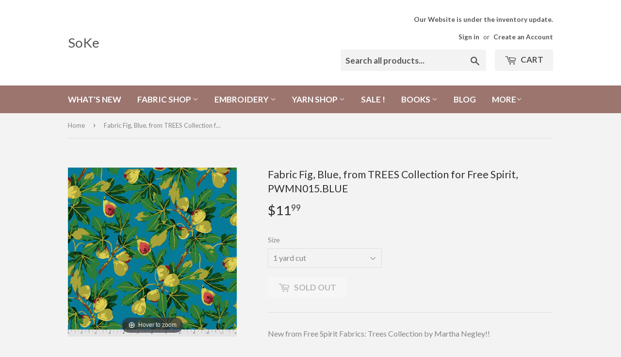

--- FILE ---
content_type: text/html; charset=utf-8
request_url: https://sokestyle.com/products/copy-of-fabric-leaves-gold-from-trees-collection-for-free-spirit-pwmn016-gold
body_size: 17590
content:
<!doctype html>
<!--[if lt IE 7]><html class="no-js lt-ie9 lt-ie8 lt-ie7" lang="en"> <![endif]-->
<!--[if IE 7]><html class="no-js lt-ie9 lt-ie8" lang="en"> <![endif]-->
<!--[if IE 8]><html class="no-js lt-ie9" lang="en"> <![endif]-->
<!--[if IE 9 ]><html class="ie9 no-js"> <![endif]-->
<!--[if (gt IE 9)|!(IE)]><!--> <html class="no-touch no-js"> <!--<![endif]-->
<head>
  <script>(function(H){H.className=H.className.replace(/\bno-js\b/,'js')})(document.documentElement)</script>
  <!-- Basic page needs ================================================== -->
  <meta charset="utf-8">
  <meta http-equiv="X-UA-Compatible" content="IE=edge,chrome=1">

  

  <!-- Title and description ================================================== -->
  <title>
  Fabric Fig, Blue, from TREES Collection for Free Spirit, PWMN015.BLUE &ndash; SoKe
  </title>


  
    <meta name="description" content="New from Free Spirit Fabrics: Trees Collection by Martha Negley!! Colorful tree blossoms, acorns, branches, and bark textures create an unusual and strangely familiar pattern. A different world, but so close to us, the world we live in! See Free Spirit website, freespiritfabrics.com for inspiration. Sorry, only 1 yard ">
  

  <!-- Product meta ================================================== -->
  <!-- /snippets/social-meta-tags.liquid -->




<meta property="og:site_name" content="SoKe">
<meta property="og:url" content="https://soke.myshopify.com/products/copy-of-fabric-leaves-gold-from-trees-collection-for-free-spirit-pwmn016-gold">
<meta property="og:title" content="Fabric Fig, Blue, from TREES Collection for Free Spirit, PWMN015.BLUE">
<meta property="og:type" content="product">
<meta property="og:description" content="New from Free Spirit Fabrics: Trees Collection by Martha Negley!! Colorful tree blossoms, acorns, branches, and bark textures create an unusual and strangely familiar pattern. A different world, but so close to us, the world we live in! See Free Spirit website, freespiritfabrics.com for inspiration. Sorry, only 1 yard ">

  <meta property="og:price:amount" content="11.99">
  <meta property="og:price:currency" content="USD">

<meta property="og:image" content="http://sokestyle.com/cdn/shop/products/PWMN015.BLUE__60341.1616619957_1200x1200.jpg?v=1638496658">
<meta property="og:image:secure_url" content="https://sokestyle.com/cdn/shop/products/PWMN015.BLUE__60341.1616619957_1200x1200.jpg?v=1638496658">


  <meta name="twitter:site" content="@@SoKeStyle">

<meta name="twitter:card" content="summary_large_image">
<meta name="twitter:title" content="Fabric Fig, Blue, from TREES Collection for Free Spirit, PWMN015.BLUE">
<meta name="twitter:description" content="New from Free Spirit Fabrics: Trees Collection by Martha Negley!! Colorful tree blossoms, acorns, branches, and bark textures create an unusual and strangely familiar pattern. A different world, but so close to us, the world we live in! See Free Spirit website, freespiritfabrics.com for inspiration. Sorry, only 1 yard ">


  <!-- Helpers ================================================== -->
  <link rel="canonical" href="https://soke.myshopify.com/products/copy-of-fabric-leaves-gold-from-trees-collection-for-free-spirit-pwmn016-gold">
  <meta name="viewport" content="width=device-width,initial-scale=1">

  <!-- CSS ================================================== -->
  <link href="//sokestyle.com/cdn/shop/t/3/assets/theme.scss.css?v=123830378546852145011768508719" rel="stylesheet" type="text/css" media="all" />
  
  
  
  <link href="//fonts.googleapis.com/css?family=Lato:400,700" rel="stylesheet" type="text/css" media="all" />


  


  



  <!-- Header hook for plugins ================================================== -->
  <script>window.performance && window.performance.mark && window.performance.mark('shopify.content_for_header.start');</script><meta name="google-site-verification" content="iovzJaYs8ek_5d1XmJpgQ0jGxdNo-g9DlxmZ8xOJeXs">
<meta name="facebook-domain-verification" content="51osbkhjdmjfscyv5layu2vc7p27uz">
<meta name="facebook-domain-verification" content="34dwx990s1uhkg1u6eum92dd6vs8sj">
<meta id="shopify-digital-wallet" name="shopify-digital-wallet" content="/2512003/digital_wallets/dialog">
<meta name="shopify-checkout-api-token" content="ec8d3fe322c62800b0535254b9dad100">
<meta id="in-context-paypal-metadata" data-shop-id="2512003" data-venmo-supported="false" data-environment="production" data-locale="en_US" data-paypal-v4="true" data-currency="USD">
<link rel="alternate" type="application/json+oembed" href="https://soke.myshopify.com/products/copy-of-fabric-leaves-gold-from-trees-collection-for-free-spirit-pwmn016-gold.oembed">
<script async="async" src="/checkouts/internal/preloads.js?locale=en-US"></script>
<link rel="preconnect" href="https://shop.app" crossorigin="anonymous">
<script async="async" src="https://shop.app/checkouts/internal/preloads.js?locale=en-US&shop_id=2512003" crossorigin="anonymous"></script>
<script id="shopify-features" type="application/json">{"accessToken":"ec8d3fe322c62800b0535254b9dad100","betas":["rich-media-storefront-analytics"],"domain":"sokestyle.com","predictiveSearch":true,"shopId":2512003,"locale":"en"}</script>
<script>var Shopify = Shopify || {};
Shopify.shop = "soke.myshopify.com";
Shopify.locale = "en";
Shopify.currency = {"active":"USD","rate":"1.0"};
Shopify.country = "US";
Shopify.theme = {"name":"Supply","id":624984077,"schema_name":"Supply","schema_version":"2.8.0","theme_store_id":679,"role":"main"};
Shopify.theme.handle = "null";
Shopify.theme.style = {"id":null,"handle":null};
Shopify.cdnHost = "sokestyle.com/cdn";
Shopify.routes = Shopify.routes || {};
Shopify.routes.root = "/";</script>
<script type="module">!function(o){(o.Shopify=o.Shopify||{}).modules=!0}(window);</script>
<script>!function(o){function n(){var o=[];function n(){o.push(Array.prototype.slice.apply(arguments))}return n.q=o,n}var t=o.Shopify=o.Shopify||{};t.loadFeatures=n(),t.autoloadFeatures=n()}(window);</script>
<script>
  window.ShopifyPay = window.ShopifyPay || {};
  window.ShopifyPay.apiHost = "shop.app\/pay";
  window.ShopifyPay.redirectState = null;
</script>
<script id="shop-js-analytics" type="application/json">{"pageType":"product"}</script>
<script defer="defer" async type="module" src="//sokestyle.com/cdn/shopifycloud/shop-js/modules/v2/client.init-shop-cart-sync_BT-GjEfc.en.esm.js"></script>
<script defer="defer" async type="module" src="//sokestyle.com/cdn/shopifycloud/shop-js/modules/v2/chunk.common_D58fp_Oc.esm.js"></script>
<script defer="defer" async type="module" src="//sokestyle.com/cdn/shopifycloud/shop-js/modules/v2/chunk.modal_xMitdFEc.esm.js"></script>
<script type="module">
  await import("//sokestyle.com/cdn/shopifycloud/shop-js/modules/v2/client.init-shop-cart-sync_BT-GjEfc.en.esm.js");
await import("//sokestyle.com/cdn/shopifycloud/shop-js/modules/v2/chunk.common_D58fp_Oc.esm.js");
await import("//sokestyle.com/cdn/shopifycloud/shop-js/modules/v2/chunk.modal_xMitdFEc.esm.js");

  window.Shopify.SignInWithShop?.initShopCartSync?.({"fedCMEnabled":true,"windoidEnabled":true});

</script>
<script>
  window.Shopify = window.Shopify || {};
  if (!window.Shopify.featureAssets) window.Shopify.featureAssets = {};
  window.Shopify.featureAssets['shop-js'] = {"shop-cart-sync":["modules/v2/client.shop-cart-sync_DZOKe7Ll.en.esm.js","modules/v2/chunk.common_D58fp_Oc.esm.js","modules/v2/chunk.modal_xMitdFEc.esm.js"],"init-fed-cm":["modules/v2/client.init-fed-cm_B6oLuCjv.en.esm.js","modules/v2/chunk.common_D58fp_Oc.esm.js","modules/v2/chunk.modal_xMitdFEc.esm.js"],"shop-cash-offers":["modules/v2/client.shop-cash-offers_D2sdYoxE.en.esm.js","modules/v2/chunk.common_D58fp_Oc.esm.js","modules/v2/chunk.modal_xMitdFEc.esm.js"],"shop-login-button":["modules/v2/client.shop-login-button_QeVjl5Y3.en.esm.js","modules/v2/chunk.common_D58fp_Oc.esm.js","modules/v2/chunk.modal_xMitdFEc.esm.js"],"pay-button":["modules/v2/client.pay-button_DXTOsIq6.en.esm.js","modules/v2/chunk.common_D58fp_Oc.esm.js","modules/v2/chunk.modal_xMitdFEc.esm.js"],"shop-button":["modules/v2/client.shop-button_DQZHx9pm.en.esm.js","modules/v2/chunk.common_D58fp_Oc.esm.js","modules/v2/chunk.modal_xMitdFEc.esm.js"],"avatar":["modules/v2/client.avatar_BTnouDA3.en.esm.js"],"init-windoid":["modules/v2/client.init-windoid_CR1B-cfM.en.esm.js","modules/v2/chunk.common_D58fp_Oc.esm.js","modules/v2/chunk.modal_xMitdFEc.esm.js"],"init-shop-for-new-customer-accounts":["modules/v2/client.init-shop-for-new-customer-accounts_C_vY_xzh.en.esm.js","modules/v2/client.shop-login-button_QeVjl5Y3.en.esm.js","modules/v2/chunk.common_D58fp_Oc.esm.js","modules/v2/chunk.modal_xMitdFEc.esm.js"],"init-shop-email-lookup-coordinator":["modules/v2/client.init-shop-email-lookup-coordinator_BI7n9ZSv.en.esm.js","modules/v2/chunk.common_D58fp_Oc.esm.js","modules/v2/chunk.modal_xMitdFEc.esm.js"],"init-shop-cart-sync":["modules/v2/client.init-shop-cart-sync_BT-GjEfc.en.esm.js","modules/v2/chunk.common_D58fp_Oc.esm.js","modules/v2/chunk.modal_xMitdFEc.esm.js"],"shop-toast-manager":["modules/v2/client.shop-toast-manager_DiYdP3xc.en.esm.js","modules/v2/chunk.common_D58fp_Oc.esm.js","modules/v2/chunk.modal_xMitdFEc.esm.js"],"init-customer-accounts":["modules/v2/client.init-customer-accounts_D9ZNqS-Q.en.esm.js","modules/v2/client.shop-login-button_QeVjl5Y3.en.esm.js","modules/v2/chunk.common_D58fp_Oc.esm.js","modules/v2/chunk.modal_xMitdFEc.esm.js"],"init-customer-accounts-sign-up":["modules/v2/client.init-customer-accounts-sign-up_iGw4briv.en.esm.js","modules/v2/client.shop-login-button_QeVjl5Y3.en.esm.js","modules/v2/chunk.common_D58fp_Oc.esm.js","modules/v2/chunk.modal_xMitdFEc.esm.js"],"shop-follow-button":["modules/v2/client.shop-follow-button_CqMgW2wH.en.esm.js","modules/v2/chunk.common_D58fp_Oc.esm.js","modules/v2/chunk.modal_xMitdFEc.esm.js"],"checkout-modal":["modules/v2/client.checkout-modal_xHeaAweL.en.esm.js","modules/v2/chunk.common_D58fp_Oc.esm.js","modules/v2/chunk.modal_xMitdFEc.esm.js"],"shop-login":["modules/v2/client.shop-login_D91U-Q7h.en.esm.js","modules/v2/chunk.common_D58fp_Oc.esm.js","modules/v2/chunk.modal_xMitdFEc.esm.js"],"lead-capture":["modules/v2/client.lead-capture_BJmE1dJe.en.esm.js","modules/v2/chunk.common_D58fp_Oc.esm.js","modules/v2/chunk.modal_xMitdFEc.esm.js"],"payment-terms":["modules/v2/client.payment-terms_Ci9AEqFq.en.esm.js","modules/v2/chunk.common_D58fp_Oc.esm.js","modules/v2/chunk.modal_xMitdFEc.esm.js"]};
</script>
<script id="__st">var __st={"a":2512003,"offset":-18000,"reqid":"c1d7d181-1e35-47a6-a16f-087e9cf915e5-1769210114","pageurl":"sokestyle.com\/products\/copy-of-fabric-leaves-gold-from-trees-collection-for-free-spirit-pwmn016-gold","u":"27a290ca3839","p":"product","rtyp":"product","rid":6978044887236};</script>
<script>window.ShopifyPaypalV4VisibilityTracking = true;</script>
<script id="captcha-bootstrap">!function(){'use strict';const t='contact',e='account',n='new_comment',o=[[t,t],['blogs',n],['comments',n],[t,'customer']],c=[[e,'customer_login'],[e,'guest_login'],[e,'recover_customer_password'],[e,'create_customer']],r=t=>t.map((([t,e])=>`form[action*='/${t}']:not([data-nocaptcha='true']) input[name='form_type'][value='${e}']`)).join(','),a=t=>()=>t?[...document.querySelectorAll(t)].map((t=>t.form)):[];function s(){const t=[...o],e=r(t);return a(e)}const i='password',u='form_key',d=['recaptcha-v3-token','g-recaptcha-response','h-captcha-response',i],f=()=>{try{return window.sessionStorage}catch{return}},m='__shopify_v',_=t=>t.elements[u];function p(t,e,n=!1){try{const o=window.sessionStorage,c=JSON.parse(o.getItem(e)),{data:r}=function(t){const{data:e,action:n}=t;return t[m]||n?{data:e,action:n}:{data:t,action:n}}(c);for(const[e,n]of Object.entries(r))t.elements[e]&&(t.elements[e].value=n);n&&o.removeItem(e)}catch(o){console.error('form repopulation failed',{error:o})}}const l='form_type',E='cptcha';function T(t){t.dataset[E]=!0}const w=window,h=w.document,L='Shopify',v='ce_forms',y='captcha';let A=!1;((t,e)=>{const n=(g='f06e6c50-85a8-45c8-87d0-21a2b65856fe',I='https://cdn.shopify.com/shopifycloud/storefront-forms-hcaptcha/ce_storefront_forms_captcha_hcaptcha.v1.5.2.iife.js',D={infoText:'Protected by hCaptcha',privacyText:'Privacy',termsText:'Terms'},(t,e,n)=>{const o=w[L][v],c=o.bindForm;if(c)return c(t,g,e,D).then(n);var r;o.q.push([[t,g,e,D],n]),r=I,A||(h.body.append(Object.assign(h.createElement('script'),{id:'captcha-provider',async:!0,src:r})),A=!0)});var g,I,D;w[L]=w[L]||{},w[L][v]=w[L][v]||{},w[L][v].q=[],w[L][y]=w[L][y]||{},w[L][y].protect=function(t,e){n(t,void 0,e),T(t)},Object.freeze(w[L][y]),function(t,e,n,w,h,L){const[v,y,A,g]=function(t,e,n){const i=e?o:[],u=t?c:[],d=[...i,...u],f=r(d),m=r(i),_=r(d.filter((([t,e])=>n.includes(e))));return[a(f),a(m),a(_),s()]}(w,h,L),I=t=>{const e=t.target;return e instanceof HTMLFormElement?e:e&&e.form},D=t=>v().includes(t);t.addEventListener('submit',(t=>{const e=I(t);if(!e)return;const n=D(e)&&!e.dataset.hcaptchaBound&&!e.dataset.recaptchaBound,o=_(e),c=g().includes(e)&&(!o||!o.value);(n||c)&&t.preventDefault(),c&&!n&&(function(t){try{if(!f())return;!function(t){const e=f();if(!e)return;const n=_(t);if(!n)return;const o=n.value;o&&e.removeItem(o)}(t);const e=Array.from(Array(32),(()=>Math.random().toString(36)[2])).join('');!function(t,e){_(t)||t.append(Object.assign(document.createElement('input'),{type:'hidden',name:u})),t.elements[u].value=e}(t,e),function(t,e){const n=f();if(!n)return;const o=[...t.querySelectorAll(`input[type='${i}']`)].map((({name:t})=>t)),c=[...d,...o],r={};for(const[a,s]of new FormData(t).entries())c.includes(a)||(r[a]=s);n.setItem(e,JSON.stringify({[m]:1,action:t.action,data:r}))}(t,e)}catch(e){console.error('failed to persist form',e)}}(e),e.submit())}));const S=(t,e)=>{t&&!t.dataset[E]&&(n(t,e.some((e=>e===t))),T(t))};for(const o of['focusin','change'])t.addEventListener(o,(t=>{const e=I(t);D(e)&&S(e,y())}));const B=e.get('form_key'),M=e.get(l),P=B&&M;t.addEventListener('DOMContentLoaded',(()=>{const t=y();if(P)for(const e of t)e.elements[l].value===M&&p(e,B);[...new Set([...A(),...v().filter((t=>'true'===t.dataset.shopifyCaptcha))])].forEach((e=>S(e,t)))}))}(h,new URLSearchParams(w.location.search),n,t,e,['guest_login'])})(!0,!0)}();</script>
<script integrity="sha256-4kQ18oKyAcykRKYeNunJcIwy7WH5gtpwJnB7kiuLZ1E=" data-source-attribution="shopify.loadfeatures" defer="defer" src="//sokestyle.com/cdn/shopifycloud/storefront/assets/storefront/load_feature-a0a9edcb.js" crossorigin="anonymous"></script>
<script crossorigin="anonymous" defer="defer" src="//sokestyle.com/cdn/shopifycloud/storefront/assets/shopify_pay/storefront-65b4c6d7.js?v=20250812"></script>
<script data-source-attribution="shopify.dynamic_checkout.dynamic.init">var Shopify=Shopify||{};Shopify.PaymentButton=Shopify.PaymentButton||{isStorefrontPortableWallets:!0,init:function(){window.Shopify.PaymentButton.init=function(){};var t=document.createElement("script");t.src="https://sokestyle.com/cdn/shopifycloud/portable-wallets/latest/portable-wallets.en.js",t.type="module",document.head.appendChild(t)}};
</script>
<script data-source-attribution="shopify.dynamic_checkout.buyer_consent">
  function portableWalletsHideBuyerConsent(e){var t=document.getElementById("shopify-buyer-consent"),n=document.getElementById("shopify-subscription-policy-button");t&&n&&(t.classList.add("hidden"),t.setAttribute("aria-hidden","true"),n.removeEventListener("click",e))}function portableWalletsShowBuyerConsent(e){var t=document.getElementById("shopify-buyer-consent"),n=document.getElementById("shopify-subscription-policy-button");t&&n&&(t.classList.remove("hidden"),t.removeAttribute("aria-hidden"),n.addEventListener("click",e))}window.Shopify?.PaymentButton&&(window.Shopify.PaymentButton.hideBuyerConsent=portableWalletsHideBuyerConsent,window.Shopify.PaymentButton.showBuyerConsent=portableWalletsShowBuyerConsent);
</script>
<script data-source-attribution="shopify.dynamic_checkout.cart.bootstrap">document.addEventListener("DOMContentLoaded",(function(){function t(){return document.querySelector("shopify-accelerated-checkout-cart, shopify-accelerated-checkout")}if(t())Shopify.PaymentButton.init();else{new MutationObserver((function(e,n){t()&&(Shopify.PaymentButton.init(),n.disconnect())})).observe(document.body,{childList:!0,subtree:!0})}}));
</script>
<link id="shopify-accelerated-checkout-styles" rel="stylesheet" media="screen" href="https://sokestyle.com/cdn/shopifycloud/portable-wallets/latest/accelerated-checkout-backwards-compat.css" crossorigin="anonymous">
<style id="shopify-accelerated-checkout-cart">
        #shopify-buyer-consent {
  margin-top: 1em;
  display: inline-block;
  width: 100%;
}

#shopify-buyer-consent.hidden {
  display: none;
}

#shopify-subscription-policy-button {
  background: none;
  border: none;
  padding: 0;
  text-decoration: underline;
  font-size: inherit;
  cursor: pointer;
}

#shopify-subscription-policy-button::before {
  box-shadow: none;
}

      </style>

<script>window.performance && window.performance.mark && window.performance.mark('shopify.content_for_header.end');</script>

  

<!--[if lt IE 9]>
<script src="//cdnjs.cloudflare.com/ajax/libs/html5shiv/3.7.2/html5shiv.min.js" type="text/javascript"></script>
<script src="//sokestyle.com/cdn/shop/t/3/assets/respond.min.js?v=3472" type="text/javascript"></script>
<link href="//sokestyle.com/cdn/shop/t/3/assets/respond-proxy.html" id="respond-proxy" rel="respond-proxy" />
<link href="//soke.myshopify.com/search?q=05a9048e3aaf87f10a4e540c9b92f81c" id="respond-redirect" rel="respond-redirect" />
<script src="//soke.myshopify.com/search?q=05a9048e3aaf87f10a4e540c9b92f81c" type="text/javascript"></script>
<![endif]-->
<!--[if (lte IE 9) ]><script src="//sokestyle.com/cdn/shop/t/3/assets/match-media.min.js?v=3472" type="text/javascript"></script><![endif]-->


  
  

  <script src="//sokestyle.com/cdn/shop/t/3/assets/jquery-2.2.3.min.js?v=58211863146907186831514553799" type="text/javascript"></script>

  <!--[if (gt IE 9)|!(IE)]><!--><script src="//sokestyle.com/cdn/shop/t/3/assets/lazysizes.min.js?v=8147953233334221341514553799" async="async"></script><!--<![endif]-->
  <!--[if lte IE 9]><script src="//sokestyle.com/cdn/shop/t/3/assets/lazysizes.min.js?v=8147953233334221341514553799"></script><![endif]-->

  <!--[if (gt IE 9)|!(IE)]><!--><script src="//sokestyle.com/cdn/shop/t/3/assets/vendor.js?v=36052345436231778671514553800" defer="defer"></script><!--<![endif]-->
  <!--[if lte IE 9]><script src="//sokestyle.com/cdn/shop/t/3/assets/vendor.js?v=36052345436231778671514553800"></script><![endif]-->

  <!--[if (gt IE 9)|!(IE)]><!--><script src="//sokestyle.com/cdn/shop/t/3/assets/theme.js?v=182731477262182038131514553802" defer="defer"></script><!--<![endif]-->
  <!--[if lte IE 9]><script src="//sokestyle.com/cdn/shop/t/3/assets/theme.js?v=182731477262182038131514553802"></script><![endif]-->



	
    
    
    
    <script src="//sokestyle.com/cdn/shop/t/3/assets/magiczoomplus.js?v=112749000478989472591592144290" type="text/javascript"></script>
    <link href="//sokestyle.com/cdn/shop/t/3/assets/magiczoomplus.css?v=120400821669589883611592144289" rel="stylesheet" type="text/css" media="all" />
    
    <link href="//sokestyle.com/cdn/shop/t/3/assets/magiczoomplus.additional.css?v=19437602855213435041592144293" rel="stylesheet" type="text/css" media="all" />
    <script type="text/javascript">
    mzOptions = {
        'zoomWidth':'auto',
        'zoomHeight':'auto',
        'zoomPosition':'right',
        'zoomDistance':15,
        'selectorTrigger':'click',
        'transitionEffect':true,
        'cssClass':'',
        'lazyZoom':false,
        'rightClick':false,
        'zoomMode':'zoom',
        'zoomOn':'hover',
        'upscale':true,
        'smoothing':true,
        'variableZoom':false,
        'zoomCaption':'off',
        'expand':'window',
        'expandZoomMode':'zoom',
        'expandZoomOn':'click',
        'expandCaption':true,
        'closeOnClickOutside':true,
        'hint':'once',
        'textHoverZoomHint':'Hover to zoom',
        'textClickZoomHint':'Click to zoom',
        'textExpandHint':'Click to expand',
        'textBtnClose':'Close',
        'textBtnNext':'Next',
        'textBtnPrev':'Previous'
    }
    mzMobileOptions = {
        'zoomMode':'magnifier',
        'textHoverZoomHint':'Touch to zoom',
        'textClickZoomHint':'Double tap to zoom',
        'textExpandHint':'Tap to expand'
    }
    
    </script>
    <script src="//sokestyle.com/cdn/shop/t/3/assets/magiczoomplus.sirv.js?v=34604523858478577301592144292" type="text/javascript"></script>
    

<link href="https://monorail-edge.shopifysvc.com" rel="dns-prefetch">
<script>(function(){if ("sendBeacon" in navigator && "performance" in window) {try {var session_token_from_headers = performance.getEntriesByType('navigation')[0].serverTiming.find(x => x.name == '_s').description;} catch {var session_token_from_headers = undefined;}var session_cookie_matches = document.cookie.match(/_shopify_s=([^;]*)/);var session_token_from_cookie = session_cookie_matches && session_cookie_matches.length === 2 ? session_cookie_matches[1] : "";var session_token = session_token_from_headers || session_token_from_cookie || "";function handle_abandonment_event(e) {var entries = performance.getEntries().filter(function(entry) {return /monorail-edge.shopifysvc.com/.test(entry.name);});if (!window.abandonment_tracked && entries.length === 0) {window.abandonment_tracked = true;var currentMs = Date.now();var navigation_start = performance.timing.navigationStart;var payload = {shop_id: 2512003,url: window.location.href,navigation_start,duration: currentMs - navigation_start,session_token,page_type: "product"};window.navigator.sendBeacon("https://monorail-edge.shopifysvc.com/v1/produce", JSON.stringify({schema_id: "online_store_buyer_site_abandonment/1.1",payload: payload,metadata: {event_created_at_ms: currentMs,event_sent_at_ms: currentMs}}));}}window.addEventListener('pagehide', handle_abandonment_event);}}());</script>
<script id="web-pixels-manager-setup">(function e(e,d,r,n,o){if(void 0===o&&(o={}),!Boolean(null===(a=null===(i=window.Shopify)||void 0===i?void 0:i.analytics)||void 0===a?void 0:a.replayQueue)){var i,a;window.Shopify=window.Shopify||{};var t=window.Shopify;t.analytics=t.analytics||{};var s=t.analytics;s.replayQueue=[],s.publish=function(e,d,r){return s.replayQueue.push([e,d,r]),!0};try{self.performance.mark("wpm:start")}catch(e){}var l=function(){var e={modern:/Edge?\/(1{2}[4-9]|1[2-9]\d|[2-9]\d{2}|\d{4,})\.\d+(\.\d+|)|Firefox\/(1{2}[4-9]|1[2-9]\d|[2-9]\d{2}|\d{4,})\.\d+(\.\d+|)|Chrom(ium|e)\/(9{2}|\d{3,})\.\d+(\.\d+|)|(Maci|X1{2}).+ Version\/(15\.\d+|(1[6-9]|[2-9]\d|\d{3,})\.\d+)([,.]\d+|)( \(\w+\)|)( Mobile\/\w+|) Safari\/|Chrome.+OPR\/(9{2}|\d{3,})\.\d+\.\d+|(CPU[ +]OS|iPhone[ +]OS|CPU[ +]iPhone|CPU IPhone OS|CPU iPad OS)[ +]+(15[._]\d+|(1[6-9]|[2-9]\d|\d{3,})[._]\d+)([._]\d+|)|Android:?[ /-](13[3-9]|1[4-9]\d|[2-9]\d{2}|\d{4,})(\.\d+|)(\.\d+|)|Android.+Firefox\/(13[5-9]|1[4-9]\d|[2-9]\d{2}|\d{4,})\.\d+(\.\d+|)|Android.+Chrom(ium|e)\/(13[3-9]|1[4-9]\d|[2-9]\d{2}|\d{4,})\.\d+(\.\d+|)|SamsungBrowser\/([2-9]\d|\d{3,})\.\d+/,legacy:/Edge?\/(1[6-9]|[2-9]\d|\d{3,})\.\d+(\.\d+|)|Firefox\/(5[4-9]|[6-9]\d|\d{3,})\.\d+(\.\d+|)|Chrom(ium|e)\/(5[1-9]|[6-9]\d|\d{3,})\.\d+(\.\d+|)([\d.]+$|.*Safari\/(?![\d.]+ Edge\/[\d.]+$))|(Maci|X1{2}).+ Version\/(10\.\d+|(1[1-9]|[2-9]\d|\d{3,})\.\d+)([,.]\d+|)( \(\w+\)|)( Mobile\/\w+|) Safari\/|Chrome.+OPR\/(3[89]|[4-9]\d|\d{3,})\.\d+\.\d+|(CPU[ +]OS|iPhone[ +]OS|CPU[ +]iPhone|CPU IPhone OS|CPU iPad OS)[ +]+(10[._]\d+|(1[1-9]|[2-9]\d|\d{3,})[._]\d+)([._]\d+|)|Android:?[ /-](13[3-9]|1[4-9]\d|[2-9]\d{2}|\d{4,})(\.\d+|)(\.\d+|)|Mobile Safari.+OPR\/([89]\d|\d{3,})\.\d+\.\d+|Android.+Firefox\/(13[5-9]|1[4-9]\d|[2-9]\d{2}|\d{4,})\.\d+(\.\d+|)|Android.+Chrom(ium|e)\/(13[3-9]|1[4-9]\d|[2-9]\d{2}|\d{4,})\.\d+(\.\d+|)|Android.+(UC? ?Browser|UCWEB|U3)[ /]?(15\.([5-9]|\d{2,})|(1[6-9]|[2-9]\d|\d{3,})\.\d+)\.\d+|SamsungBrowser\/(5\.\d+|([6-9]|\d{2,})\.\d+)|Android.+MQ{2}Browser\/(14(\.(9|\d{2,})|)|(1[5-9]|[2-9]\d|\d{3,})(\.\d+|))(\.\d+|)|K[Aa][Ii]OS\/(3\.\d+|([4-9]|\d{2,})\.\d+)(\.\d+|)/},d=e.modern,r=e.legacy,n=navigator.userAgent;return n.match(d)?"modern":n.match(r)?"legacy":"unknown"}(),u="modern"===l?"modern":"legacy",c=(null!=n?n:{modern:"",legacy:""})[u],f=function(e){return[e.baseUrl,"/wpm","/b",e.hashVersion,"modern"===e.buildTarget?"m":"l",".js"].join("")}({baseUrl:d,hashVersion:r,buildTarget:u}),m=function(e){var d=e.version,r=e.bundleTarget,n=e.surface,o=e.pageUrl,i=e.monorailEndpoint;return{emit:function(e){var a=e.status,t=e.errorMsg,s=(new Date).getTime(),l=JSON.stringify({metadata:{event_sent_at_ms:s},events:[{schema_id:"web_pixels_manager_load/3.1",payload:{version:d,bundle_target:r,page_url:o,status:a,surface:n,error_msg:t},metadata:{event_created_at_ms:s}}]});if(!i)return console&&console.warn&&console.warn("[Web Pixels Manager] No Monorail endpoint provided, skipping logging."),!1;try{return self.navigator.sendBeacon.bind(self.navigator)(i,l)}catch(e){}var u=new XMLHttpRequest;try{return u.open("POST",i,!0),u.setRequestHeader("Content-Type","text/plain"),u.send(l),!0}catch(e){return console&&console.warn&&console.warn("[Web Pixels Manager] Got an unhandled error while logging to Monorail."),!1}}}}({version:r,bundleTarget:l,surface:e.surface,pageUrl:self.location.href,monorailEndpoint:e.monorailEndpoint});try{o.browserTarget=l,function(e){var d=e.src,r=e.async,n=void 0===r||r,o=e.onload,i=e.onerror,a=e.sri,t=e.scriptDataAttributes,s=void 0===t?{}:t,l=document.createElement("script"),u=document.querySelector("head"),c=document.querySelector("body");if(l.async=n,l.src=d,a&&(l.integrity=a,l.crossOrigin="anonymous"),s)for(var f in s)if(Object.prototype.hasOwnProperty.call(s,f))try{l.dataset[f]=s[f]}catch(e){}if(o&&l.addEventListener("load",o),i&&l.addEventListener("error",i),u)u.appendChild(l);else{if(!c)throw new Error("Did not find a head or body element to append the script");c.appendChild(l)}}({src:f,async:!0,onload:function(){if(!function(){var e,d;return Boolean(null===(d=null===(e=window.Shopify)||void 0===e?void 0:e.analytics)||void 0===d?void 0:d.initialized)}()){var d=window.webPixelsManager.init(e)||void 0;if(d){var r=window.Shopify.analytics;r.replayQueue.forEach((function(e){var r=e[0],n=e[1],o=e[2];d.publishCustomEvent(r,n,o)})),r.replayQueue=[],r.publish=d.publishCustomEvent,r.visitor=d.visitor,r.initialized=!0}}},onerror:function(){return m.emit({status:"failed",errorMsg:"".concat(f," has failed to load")})},sri:function(e){var d=/^sha384-[A-Za-z0-9+/=]+$/;return"string"==typeof e&&d.test(e)}(c)?c:"",scriptDataAttributes:o}),m.emit({status:"loading"})}catch(e){m.emit({status:"failed",errorMsg:(null==e?void 0:e.message)||"Unknown error"})}}})({shopId: 2512003,storefrontBaseUrl: "https://soke.myshopify.com",extensionsBaseUrl: "https://extensions.shopifycdn.com/cdn/shopifycloud/web-pixels-manager",monorailEndpoint: "https://monorail-edge.shopifysvc.com/unstable/produce_batch",surface: "storefront-renderer",enabledBetaFlags: ["2dca8a86"],webPixelsConfigList: [{"id":"571506884","configuration":"{\"config\":\"{\\\"pixel_id\\\":\\\"AW-386867196\\\",\\\"target_country\\\":\\\"US\\\",\\\"gtag_events\\\":[{\\\"type\\\":\\\"search\\\",\\\"action_label\\\":\\\"AW-386867196\\\/vIORCJHiz4ACEPy_vLgB\\\"},{\\\"type\\\":\\\"begin_checkout\\\",\\\"action_label\\\":\\\"AW-386867196\\\/yR8cCI7iz4ACEPy_vLgB\\\"},{\\\"type\\\":\\\"view_item\\\",\\\"action_label\\\":[\\\"AW-386867196\\\/A9IKCIjiz4ACEPy_vLgB\\\",\\\"MC-HXSQQRW5W3\\\"]},{\\\"type\\\":\\\"purchase\\\",\\\"action_label\\\":[\\\"AW-386867196\\\/fdzMCI3hz4ACEPy_vLgB\\\",\\\"MC-HXSQQRW5W3\\\"]},{\\\"type\\\":\\\"page_view\\\",\\\"action_label\\\":[\\\"AW-386867196\\\/G931CIrhz4ACEPy_vLgB\\\",\\\"MC-HXSQQRW5W3\\\"]},{\\\"type\\\":\\\"add_payment_info\\\",\\\"action_label\\\":\\\"AW-386867196\\\/1OKpCJTiz4ACEPy_vLgB\\\"},{\\\"type\\\":\\\"add_to_cart\\\",\\\"action_label\\\":\\\"AW-386867196\\\/qfK8CIviz4ACEPy_vLgB\\\"}],\\\"enable_monitoring_mode\\\":false}\"}","eventPayloadVersion":"v1","runtimeContext":"OPEN","scriptVersion":"b2a88bafab3e21179ed38636efcd8a93","type":"APP","apiClientId":1780363,"privacyPurposes":[],"dataSharingAdjustments":{"protectedCustomerApprovalScopes":["read_customer_address","read_customer_email","read_customer_name","read_customer_personal_data","read_customer_phone"]}},{"id":"466321604","configuration":"{\"pixelCode\":\"CQ97O03C77U55QQAA2HG\"}","eventPayloadVersion":"v1","runtimeContext":"STRICT","scriptVersion":"22e92c2ad45662f435e4801458fb78cc","type":"APP","apiClientId":4383523,"privacyPurposes":["ANALYTICS","MARKETING","SALE_OF_DATA"],"dataSharingAdjustments":{"protectedCustomerApprovalScopes":["read_customer_address","read_customer_email","read_customer_name","read_customer_personal_data","read_customer_phone"]}},{"id":"212172996","configuration":"{\"pixel_id\":\"125615632788251\",\"pixel_type\":\"facebook_pixel\",\"metaapp_system_user_token\":\"-\"}","eventPayloadVersion":"v1","runtimeContext":"OPEN","scriptVersion":"ca16bc87fe92b6042fbaa3acc2fbdaa6","type":"APP","apiClientId":2329312,"privacyPurposes":["ANALYTICS","MARKETING","SALE_OF_DATA"],"dataSharingAdjustments":{"protectedCustomerApprovalScopes":["read_customer_address","read_customer_email","read_customer_name","read_customer_personal_data","read_customer_phone"]}},{"id":"73826500","configuration":"{\"tagID\":\"2612567419703\"}","eventPayloadVersion":"v1","runtimeContext":"STRICT","scriptVersion":"18031546ee651571ed29edbe71a3550b","type":"APP","apiClientId":3009811,"privacyPurposes":["ANALYTICS","MARKETING","SALE_OF_DATA"],"dataSharingAdjustments":{"protectedCustomerApprovalScopes":["read_customer_address","read_customer_email","read_customer_name","read_customer_personal_data","read_customer_phone"]}},{"id":"shopify-app-pixel","configuration":"{}","eventPayloadVersion":"v1","runtimeContext":"STRICT","scriptVersion":"0450","apiClientId":"shopify-pixel","type":"APP","privacyPurposes":["ANALYTICS","MARKETING"]},{"id":"shopify-custom-pixel","eventPayloadVersion":"v1","runtimeContext":"LAX","scriptVersion":"0450","apiClientId":"shopify-pixel","type":"CUSTOM","privacyPurposes":["ANALYTICS","MARKETING"]}],isMerchantRequest: false,initData: {"shop":{"name":"SoKe","paymentSettings":{"currencyCode":"USD"},"myshopifyDomain":"soke.myshopify.com","countryCode":"US","storefrontUrl":"https:\/\/soke.myshopify.com"},"customer":null,"cart":null,"checkout":null,"productVariants":[{"price":{"amount":11.99,"currencyCode":"USD"},"product":{"title":"Fabric Fig, Blue, from TREES Collection for Free Spirit, PWMN015.BLUE","vendor":"SoKe","id":"6978044887236","untranslatedTitle":"Fabric Fig, Blue, from TREES Collection for Free Spirit, PWMN015.BLUE","url":"\/products\/copy-of-fabric-leaves-gold-from-trees-collection-for-free-spirit-pwmn016-gold","type":"Fabric"},"id":"40946324308164","image":{"src":"\/\/sokestyle.com\/cdn\/shop\/products\/PWMN015.BLUE__60341.1616619957.jpg?v=1638496658"},"sku":null,"title":"1 yard cut","untranslatedTitle":"1 yard cut"}],"purchasingCompany":null},},"https://sokestyle.com/cdn","fcfee988w5aeb613cpc8e4bc33m6693e112",{"modern":"","legacy":""},{"shopId":"2512003","storefrontBaseUrl":"https:\/\/soke.myshopify.com","extensionBaseUrl":"https:\/\/extensions.shopifycdn.com\/cdn\/shopifycloud\/web-pixels-manager","surface":"storefront-renderer","enabledBetaFlags":"[\"2dca8a86\"]","isMerchantRequest":"false","hashVersion":"fcfee988w5aeb613cpc8e4bc33m6693e112","publish":"custom","events":"[[\"page_viewed\",{}],[\"product_viewed\",{\"productVariant\":{\"price\":{\"amount\":11.99,\"currencyCode\":\"USD\"},\"product\":{\"title\":\"Fabric Fig, Blue, from TREES Collection for Free Spirit, PWMN015.BLUE\",\"vendor\":\"SoKe\",\"id\":\"6978044887236\",\"untranslatedTitle\":\"Fabric Fig, Blue, from TREES Collection for Free Spirit, PWMN015.BLUE\",\"url\":\"\/products\/copy-of-fabric-leaves-gold-from-trees-collection-for-free-spirit-pwmn016-gold\",\"type\":\"Fabric\"},\"id\":\"40946324308164\",\"image\":{\"src\":\"\/\/sokestyle.com\/cdn\/shop\/products\/PWMN015.BLUE__60341.1616619957.jpg?v=1638496658\"},\"sku\":null,\"title\":\"1 yard cut\",\"untranslatedTitle\":\"1 yard cut\"}}]]"});</script><script>
  window.ShopifyAnalytics = window.ShopifyAnalytics || {};
  window.ShopifyAnalytics.meta = window.ShopifyAnalytics.meta || {};
  window.ShopifyAnalytics.meta.currency = 'USD';
  var meta = {"product":{"id":6978044887236,"gid":"gid:\/\/shopify\/Product\/6978044887236","vendor":"SoKe","type":"Fabric","handle":"copy-of-fabric-leaves-gold-from-trees-collection-for-free-spirit-pwmn016-gold","variants":[{"id":40946324308164,"price":1199,"name":"Fabric Fig, Blue, from TREES Collection for Free Spirit, PWMN015.BLUE - 1 yard cut","public_title":"1 yard cut","sku":null}],"remote":false},"page":{"pageType":"product","resourceType":"product","resourceId":6978044887236,"requestId":"c1d7d181-1e35-47a6-a16f-087e9cf915e5-1769210114"}};
  for (var attr in meta) {
    window.ShopifyAnalytics.meta[attr] = meta[attr];
  }
</script>
<script class="analytics">
  (function () {
    var customDocumentWrite = function(content) {
      var jquery = null;

      if (window.jQuery) {
        jquery = window.jQuery;
      } else if (window.Checkout && window.Checkout.$) {
        jquery = window.Checkout.$;
      }

      if (jquery) {
        jquery('body').append(content);
      }
    };

    var hasLoggedConversion = function(token) {
      if (token) {
        return document.cookie.indexOf('loggedConversion=' + token) !== -1;
      }
      return false;
    }

    var setCookieIfConversion = function(token) {
      if (token) {
        var twoMonthsFromNow = new Date(Date.now());
        twoMonthsFromNow.setMonth(twoMonthsFromNow.getMonth() + 2);

        document.cookie = 'loggedConversion=' + token + '; expires=' + twoMonthsFromNow;
      }
    }

    var trekkie = window.ShopifyAnalytics.lib = window.trekkie = window.trekkie || [];
    if (trekkie.integrations) {
      return;
    }
    trekkie.methods = [
      'identify',
      'page',
      'ready',
      'track',
      'trackForm',
      'trackLink'
    ];
    trekkie.factory = function(method) {
      return function() {
        var args = Array.prototype.slice.call(arguments);
        args.unshift(method);
        trekkie.push(args);
        return trekkie;
      };
    };
    for (var i = 0; i < trekkie.methods.length; i++) {
      var key = trekkie.methods[i];
      trekkie[key] = trekkie.factory(key);
    }
    trekkie.load = function(config) {
      trekkie.config = config || {};
      trekkie.config.initialDocumentCookie = document.cookie;
      var first = document.getElementsByTagName('script')[0];
      var script = document.createElement('script');
      script.type = 'text/javascript';
      script.onerror = function(e) {
        var scriptFallback = document.createElement('script');
        scriptFallback.type = 'text/javascript';
        scriptFallback.onerror = function(error) {
                var Monorail = {
      produce: function produce(monorailDomain, schemaId, payload) {
        var currentMs = new Date().getTime();
        var event = {
          schema_id: schemaId,
          payload: payload,
          metadata: {
            event_created_at_ms: currentMs,
            event_sent_at_ms: currentMs
          }
        };
        return Monorail.sendRequest("https://" + monorailDomain + "/v1/produce", JSON.stringify(event));
      },
      sendRequest: function sendRequest(endpointUrl, payload) {
        // Try the sendBeacon API
        if (window && window.navigator && typeof window.navigator.sendBeacon === 'function' && typeof window.Blob === 'function' && !Monorail.isIos12()) {
          var blobData = new window.Blob([payload], {
            type: 'text/plain'
          });

          if (window.navigator.sendBeacon(endpointUrl, blobData)) {
            return true;
          } // sendBeacon was not successful

        } // XHR beacon

        var xhr = new XMLHttpRequest();

        try {
          xhr.open('POST', endpointUrl);
          xhr.setRequestHeader('Content-Type', 'text/plain');
          xhr.send(payload);
        } catch (e) {
          console.log(e);
        }

        return false;
      },
      isIos12: function isIos12() {
        return window.navigator.userAgent.lastIndexOf('iPhone; CPU iPhone OS 12_') !== -1 || window.navigator.userAgent.lastIndexOf('iPad; CPU OS 12_') !== -1;
      }
    };
    Monorail.produce('monorail-edge.shopifysvc.com',
      'trekkie_storefront_load_errors/1.1',
      {shop_id: 2512003,
      theme_id: 624984077,
      app_name: "storefront",
      context_url: window.location.href,
      source_url: "//sokestyle.com/cdn/s/trekkie.storefront.8d95595f799fbf7e1d32231b9a28fd43b70c67d3.min.js"});

        };
        scriptFallback.async = true;
        scriptFallback.src = '//sokestyle.com/cdn/s/trekkie.storefront.8d95595f799fbf7e1d32231b9a28fd43b70c67d3.min.js';
        first.parentNode.insertBefore(scriptFallback, first);
      };
      script.async = true;
      script.src = '//sokestyle.com/cdn/s/trekkie.storefront.8d95595f799fbf7e1d32231b9a28fd43b70c67d3.min.js';
      first.parentNode.insertBefore(script, first);
    };
    trekkie.load(
      {"Trekkie":{"appName":"storefront","development":false,"defaultAttributes":{"shopId":2512003,"isMerchantRequest":null,"themeId":624984077,"themeCityHash":"7514800155696463172","contentLanguage":"en","currency":"USD","eventMetadataId":"3783cc4b-a6dd-42a2-b4a3-6103c94456e5"},"isServerSideCookieWritingEnabled":true,"monorailRegion":"shop_domain","enabledBetaFlags":["65f19447"]},"Session Attribution":{},"S2S":{"facebookCapiEnabled":false,"source":"trekkie-storefront-renderer","apiClientId":580111}}
    );

    var loaded = false;
    trekkie.ready(function() {
      if (loaded) return;
      loaded = true;

      window.ShopifyAnalytics.lib = window.trekkie;

      var originalDocumentWrite = document.write;
      document.write = customDocumentWrite;
      try { window.ShopifyAnalytics.merchantGoogleAnalytics.call(this); } catch(error) {};
      document.write = originalDocumentWrite;

      window.ShopifyAnalytics.lib.page(null,{"pageType":"product","resourceType":"product","resourceId":6978044887236,"requestId":"c1d7d181-1e35-47a6-a16f-087e9cf915e5-1769210114","shopifyEmitted":true});

      var match = window.location.pathname.match(/checkouts\/(.+)\/(thank_you|post_purchase)/)
      var token = match? match[1]: undefined;
      if (!hasLoggedConversion(token)) {
        setCookieIfConversion(token);
        window.ShopifyAnalytics.lib.track("Viewed Product",{"currency":"USD","variantId":40946324308164,"productId":6978044887236,"productGid":"gid:\/\/shopify\/Product\/6978044887236","name":"Fabric Fig, Blue, from TREES Collection for Free Spirit, PWMN015.BLUE - 1 yard cut","price":"11.99","sku":null,"brand":"SoKe","variant":"1 yard cut","category":"Fabric","nonInteraction":true,"remote":false},undefined,undefined,{"shopifyEmitted":true});
      window.ShopifyAnalytics.lib.track("monorail:\/\/trekkie_storefront_viewed_product\/1.1",{"currency":"USD","variantId":40946324308164,"productId":6978044887236,"productGid":"gid:\/\/shopify\/Product\/6978044887236","name":"Fabric Fig, Blue, from TREES Collection for Free Spirit, PWMN015.BLUE - 1 yard cut","price":"11.99","sku":null,"brand":"SoKe","variant":"1 yard cut","category":"Fabric","nonInteraction":true,"remote":false,"referer":"https:\/\/sokestyle.com\/products\/copy-of-fabric-leaves-gold-from-trees-collection-for-free-spirit-pwmn016-gold"});
      }
    });


        var eventsListenerScript = document.createElement('script');
        eventsListenerScript.async = true;
        eventsListenerScript.src = "//sokestyle.com/cdn/shopifycloud/storefront/assets/shop_events_listener-3da45d37.js";
        document.getElementsByTagName('head')[0].appendChild(eventsListenerScript);

})();</script>
  <script>
  if (!window.ga || (window.ga && typeof window.ga !== 'function')) {
    window.ga = function ga() {
      (window.ga.q = window.ga.q || []).push(arguments);
      if (window.Shopify && window.Shopify.analytics && typeof window.Shopify.analytics.publish === 'function') {
        window.Shopify.analytics.publish("ga_stub_called", {}, {sendTo: "google_osp_migration"});
      }
      console.error("Shopify's Google Analytics stub called with:", Array.from(arguments), "\nSee https://help.shopify.com/manual/promoting-marketing/pixels/pixel-migration#google for more information.");
    };
    if (window.Shopify && window.Shopify.analytics && typeof window.Shopify.analytics.publish === 'function') {
      window.Shopify.analytics.publish("ga_stub_initialized", {}, {sendTo: "google_osp_migration"});
    }
  }
</script>
<script
  defer
  src="https://sokestyle.com/cdn/shopifycloud/perf-kit/shopify-perf-kit-3.0.4.min.js"
  data-application="storefront-renderer"
  data-shop-id="2512003"
  data-render-region="gcp-us-central1"
  data-page-type="product"
  data-theme-instance-id="624984077"
  data-theme-name="Supply"
  data-theme-version="2.8.0"
  data-monorail-region="shop_domain"
  data-resource-timing-sampling-rate="10"
  data-shs="true"
  data-shs-beacon="true"
  data-shs-export-with-fetch="true"
  data-shs-logs-sample-rate="1"
  data-shs-beacon-endpoint="https://sokestyle.com/api/collect"
></script>
</head>

<body id="fabric-fig-blue-from-trees-collection-for-free-spirit-pwmn015-blue" class="template-product" >

  <div id="shopify-section-header" class="shopify-section header-section"><header class="site-header" role="banner" data-section-id="header" data-section-type="header-section">
  <div class="wrapper">

    <div class="grid--full">
      <div class="grid-item large--one-half">
        
          <div class="h1 header-logo" itemscope itemtype="http://schema.org/Organization">
        
          
            <a href="/" itemprop="url">SoKe</a>
          
        
          </div>
        
      </div>

      <div class="grid-item large--one-half text-center large--text-right">
        
          <div class="site-header--text-links">
            
              
                <a href="/collections/whats-new">
              

                <p>Our Website is under the inventory update.</p>

              
                </a>
              
            

            
              <span class="site-header--meta-links medium-down--hide">
                
                  <a href="https://soke.myshopify.com/customer_authentication/redirect?locale=en&amp;region_country=US" id="customer_login_link">Sign in</a>
                  <span class="site-header--spacer">or</span>
                  <a href="https://shopify.com/2512003/account?locale=en" id="customer_register_link">Create an Account</a>
                
              </span>
            
          </div>

          <br class="medium-down--hide">
        

        <form action="/search" method="get" class="search-bar" role="search">
  <input type="hidden" name="type" value="product">

  <input type="search" name="q" value="" placeholder="Search all products..." aria-label="Search all products...">
  <button type="submit" class="search-bar--submit icon-fallback-text">
    <span class="icon icon-search" aria-hidden="true"></span>
    <span class="fallback-text">Search</span>
  </button>
</form>


        <a href="/cart" class="header-cart-btn cart-toggle">
          <span class="icon icon-cart"></span>
          Cart <span class="cart-count cart-badge--desktop hidden-count">0</span>
        </a>
      </div>
    </div>

  </div>
</header>

<nav class="nav-bar" role="navigation">
  <div class="wrapper">
    <form action="/search" method="get" class="search-bar" role="search">
  <input type="hidden" name="type" value="product">

  <input type="search" name="q" value="" placeholder="Search all products..." aria-label="Search all products...">
  <button type="submit" class="search-bar--submit icon-fallback-text">
    <span class="icon icon-search" aria-hidden="true"></span>
    <span class="fallback-text">Search</span>
  </button>
</form>

    <ul class="site-nav" id="accessibleNav">
  
  <li class="large--hide">
    <a href="/">Home</a>
  </li>
  
  
    
    
      <li >
        <a href="/collections/whats-new">What's New</a>
      </li>
    
  
    
    
      <li class="site-nav--has-dropdown" aria-haspopup="true">
        <a href="http://sokestyle.com/collections/all/fabric">
          Fabric Shop
          <span class="icon-fallback-text">
            <span class="icon icon-arrow-down" aria-hidden="true"></span>
          </span>
        </a>
        <ul class="site-nav--dropdown">
          
            <li ><a href="/collections/panels">Panels</a></li>
          
            <li ><a href="/collections/victoria-findlay-wolfe-patterns-and-templates/Victoria-Findlay-Wolfe">Templates</a></li>
          
            <li ><a href="/collections/kits-and-sets">Kits and Sets</a></li>
          
            <li ><a href="/collections/precut-bundles">Precut Bundles</a></li>
          
            <li ><a href="/collections/patterns">Patterns</a></li>
          
            <li ><a href="/collections/quilters-rulers">Quilters&#39; Rulers</a></li>
          
            <li ><a href="/collections/moonstone-by-edyta-sitar">Andover Fabrics</a></li>
          
            <li ><a href="/collections/3-wishes-fabrics">3 Wishes</a></li>
          
            <li ><a href="/collections/art-gallery-fabrics">Art Gallery Fabrics</a></li>
          
            <li ><a href="/collections/benartex">Benartex</a></li>
          
            <li ><a href="/collections/love-is-in-the-air">Blank Corporation Fabrics</a></li>
          
            <li ><a href="/collections/bohin">Bohin</a></li>
          
            <li ><a href="/collections/cork-fabric">Cork Fabric</a></li>
          
            <li ><a href="/collections/dapper-den-by-rae-ritchie/Dear-Stella">Dear Stella</a></li>
          
            <li ><a href="/collections/free-spirit-fabrics">Free Spirit Fabrics</a></li>
          
            <li ><a href="/collections/henry-glass-fabrics/Henry-Glass">Henry Glass Fabrics</a></li>
          
            <li ><a href="/collections/clothing">Lecien Fabrics</a></li>
          
            <li ><a href="/collections/lewis-and-irene">Lewis and Irene</a></li>
          
            <li ><a href="/collections/liberty-of-london">LIBERTY OF LONDON Tree of Life</a></li>
          
            <li ><a href="/collections/liberty-of-london-heirloom-spring">LIBERTY OF LONDON Heirloom Spring</a></li>
          
            <li ><a href="/collections/marcus-fabrics">Marcus Fabrics</a></li>
          
            <li ><a href="/collections/bramble-patch-by-hannah-dale">Maywood Studio</a></li>
          
            <li ><a href="/collections/michael-miller-fabrics">Michael Miller Fabrics</a></li>
          
            <li ><a href="/collections/moda-fabrics">Moda Fabrics</a></li>
          
            <li ><a href="/collections/northcott-fabrics">Northcott Fabrics</a></li>
          
            <li ><a href="/collections/quiltgate-fabrics">Quiltgate Fabrics</a></li>
          
            <li ><a href="/collections/poppy-cotton">Poppie Cotton</a></li>
          
            <li ><a href="/collections/reproduction-series">Reproduction Series</a></li>
          
            <li ><a href="/collections/riley-blake-designs">Riley Blake Designs</a></li>
          
            <li ><a href="/collections/robert-kaufman-fabrics">Robert Kaufman Fabrics</a></li>
          
            <li ><a href="/collections/shannon-fabrics">Shannon Fabrics</a></li>
          
            <li ><a href="/collections/stof">Stof Fabrics</a></li>
          
            <li ><a href="/collections/tilda-fabric-and-kits">Tilda Fabric and Kits</a></li>
          
            <li ><a href="/collections/windham-fabrics-1/Windham-fabrics">Windham Fabrics</a></li>
          
        </ul>
      </li>
    
  
    
    
      <li class="site-nav--has-dropdown" aria-haspopup="true">
        <a href="/collections/embroidery-shop">
          Embroidery
          <span class="icon-fallback-text">
            <span class="icon icon-arrow-down" aria-hidden="true"></span>
          </span>
        </a>
        <ul class="site-nav--dropdown">
          
            <li ><a href="/collections/annie-morris-embroidery-panels">Annie Morris Embroidery Panels</a></li>
          
            <li ><a href="/collections/bags-purses-clasps-handles">Bags, Purses, Clasps, Handles</a></li>
          
            <li ><a href="/collections/bohin">Bohin</a></li>
          
            <li ><a href="/collections/cosmo-fabric">Cosmo Fabric from Lecien</a></li>
          
            <li ><a href="/collections/crabapple-hill">Crabapple Hill</a></li>
          
            <li ><a href="/collections/creation-point-de-croix">Creation Point de Croix</a></li>
          
            <li ><a href="/collections/linen-towel-large-32-count-for-cross-stitch-projects-from-creation-point-de-croix-magazine">Towels, Aprons. items to embroider</a></li>
          
            <li ><a href="/collections/embroidery-floss">Embroidery Floss</a></li>
          
            <li ><a href="/collections/embroidery-hoops">Embroidery Hoops</a></li>
          
            <li ><a href="/collections/embroidery-scissors">Embroidery Scissors</a></li>
          
            <li ><a href="/collections/french-general">French General</a></li>
          
            <li ><a href="/collections/inspirations">Inspirations Books</a></li>
          
            <li ><a href="/collections/inspirations-1">Inspirations Magazines</a></li>
          
            <li ><a href="/collections/inspirations-patterns">Inspirations Patterns</a></li>
          
            <li ><a href="/collections/rosewood-manor-patterns">Rosewood Manor Samplers</a></li>
          
            <li ><a href="/collections/samplers">Samplers</a></li>
          
            <li ><a href="/collections/sashiko">Sashiko</a></li>
          
            <li ><a href="/collections/scattered-seed-samplers">Scattered Seed Samplers</a></li>
          
            <li ><a href="/collections/seraphim-linen">Seraphim Hand-Dyed Linen</a></li>
          
            <li ><a href="/collections/the-city-stitcher-by-janet-miller">The City Stitcher by Janet Miller</a></li>
          
        </ul>
      </li>
    
  
    
    
      <li class="site-nav--has-dropdown" aria-haspopup="true">
        <a href="http://sokestyle.com/collections/all/yarn">
          Yarn Shop
          <span class="icon-fallback-text">
            <span class="icon icon-arrow-down" aria-hidden="true"></span>
          </span>
        </a>
        <ul class="site-nav--dropdown">
          
            <li ><a href="/collections/blue-sky-fibers">Blue Sky Fibers</a></li>
          
            <li ><a href="/collections/malabrigo-yarn">Malabrigo </a></li>
          
            <li ><a href="/collections/rasta">Rasta</a></li>
          
            <li ><a href="/collections/mechita">Mechita</a></li>
          
            <li ><a href="/collections/mechita-speckle-dyed">Mechita Speckle-Dyed</a></li>
          
            <li ><a href="/collections/riverknits-yarn">RiverKnits Yarns</a></li>
          
        </ul>
      </li>
    
  
    
    
      <li >
        <a href="/collections/sale/Collection_Tallin">SALE !</a>
      </li>
    
  
    
    
      <li class="site-nav--has-dropdown" aria-haspopup="true">
        <a href="/collections/books">
          Books
          <span class="icon-fallback-text">
            <span class="icon icon-arrow-down" aria-hidden="true"></span>
          </span>
        </a>
        <ul class="site-nav--dropdown">
          
            <li ><a href="/collections/elisabetta-sforza-books">Elisabetta Sforza Books</a></li>
          
            <li ><a href="/collections/quiltmania">Quiltmania</a></li>
          
            <li ><a href="/collections/inspirations">Inspirations Books</a></li>
          
            <li ><a href="/collections/books">All Books</a></li>
          
        </ul>
      </li>
    
  
    
    
      <li >
        <a href="/blogs/news/[base64]">Blog</a>
      </li>
    
  
    
    
      <li class="site-nav--has-dropdown" aria-haspopup="true">
        <a href="/collections/handmade-gifts">
          Handmade Gifts
          <span class="icon-fallback-text">
            <span class="icon icon-arrow-down" aria-hidden="true"></span>
          </span>
        </a>
        <ul class="site-nav--dropdown">
          
            <li ><a href="/collections/scarves">Scarves</a></li>
          
            <li ><a href="/collections/mittens-and-handwarmers">Mittens and Handwarmers</a></li>
          
            <li ><a href="/collections/hats">Hats</a></li>
          
            <li ><a href="/collections/socks">Socks</a></li>
          
            <li ><a href="/collections/handmade-bags">Handmade bags</a></li>
          
        </ul>
      </li>
    
  
    
    
      <li >
        <a href="/">Home</a>
      </li>
    
  

  
    
      <li class="customer-navlink large--hide"><a href="https://soke.myshopify.com/customer_authentication/redirect?locale=en&amp;region_country=US" id="customer_login_link">Sign in</a></li>
      <li class="customer-navlink large--hide"><a href="https://shopify.com/2512003/account?locale=en" id="customer_register_link">Create an Account</a></li>
    
  
</ul>

  </div>
</nav>

<div id="mobileNavBar">
  <div class="display-table-cell">
    <a class="menu-toggle mobileNavBar-link"><span class="icon icon-hamburger"></span>Menu</a>
  </div>
  <div class="display-table-cell">
    <a href="/cart" class="cart-toggle mobileNavBar-link">
      <span class="icon icon-cart"></span>
      Cart <span class="cart-count hidden-count">0</span>
    </a>
  </div>
</div>


</div>

  <main class="wrapper main-content" role="main">

    

<div id="shopify-section-product-template" class="shopify-section product-template-section"><div id="ProductSection" data-section-id="product-template" data-section-type="product-template" data-zoom-toggle="zoom-in" data-zoom-enabled="false" data-related-enabled="" data-social-sharing="" data-show-compare-at-price="false" data-stock="false" data-incoming-transfer="false" data-ajax-cart-method="modal">





<nav class="breadcrumb" role="navigation" aria-label="breadcrumbs">
  <a href="/" title="Back to the frontpage">Home</a>

  

    
    <span class="divider" aria-hidden="true">&rsaquo;</span>
    <span class="breadcrumb--truncate">Fabric Fig, Blue, from TREES Collection for Free Spirit, PWMN015.BLUE</span>

  
</nav>







<div class="grid" itemscope itemtype="http://schema.org/Product">
  <meta itemprop="url" content="https://soke.myshopify.com/products/copy-of-fabric-leaves-gold-from-trees-collection-for-free-spirit-pwmn016-gold">
  <meta itemprop="image" content="//sokestyle.com/cdn/shop/products/PWMN015.BLUE__60341.1616619957_grande.jpg?v=1638496658">

  <div class="grid-item large--two-fifths">
    <div class="grid">
      <div class="grid-item large--eleven-twelfths text-center">
        <!-- START MAGICZOOMPLUS IMAGES -->



















  
  


<div class="MagicToolboxContainer layout-bottom thumbnail-size-thumb no-thumbnails">

    
    
    
    
    

    
    

    
  
    
  
    

    <div class="MagicToolboxSlides">
        <a style="display:none" href="#" class="MagicToolboxSlides-arrow magic-prev"></a>
        <a style="display:none" href="#" class="MagicToolboxSlides-arrow magic-next"></a>
        <div data-slide-num="" data-slide-id="zoom" class="MagicToolboxSlide active-magic-slide">
            <a 
               href="//sokestyle.com/cdn/shop/products/PWMN015.BLUE__60341.1616619957.jpg?v=1638496658"
               
               class="MagicZoomPlus" id="zoom6978044887236" 
               title="Fabric Fig, Blue, from TREES Collection for Free Spirit, PWMN015.BLUE"
               data-image="//sokestyle.com/cdn/shop/products/PWMN015.BLUE__60341.1616619957_1024x1024.jpg?v=1638496658" 
               
               >
                    <img 
                         itemprop="image" 
                         src="//sokestyle.com/cdn/shop/products/PWMN015.BLUE__60341.1616619957_1024x1024.jpg?v=1638496658" 
                         
                         alt="Fabric Fig, Blue, from TREES Collection for Free Spirit, PWMN015.BLUE" />
            </a>
            
            
        </div>
        
          
        
    </div>

    
        
    <div class="MagicToolboxSelectorsContainer no-magic-scroll" style="display:none">
      
        
        
        
          
                            

                
                

                
                        
                

                <a data-variants=","                
                   class="active-magic-selector"
                   data-slide-id="zoom" 
                   href="//sokestyle.com/cdn/shop/products/PWMN015.BLUE__60341.1616619957.jpg?v=1638496658" 
                   
                   data-zoom-id="zoom6978044887236" 
                   data-image="//sokestyle.com/cdn/shop/products/PWMN015.BLUE__60341.1616619957_1024x1024.jpg?v=1638496658" 
              
                   title="Fabric Fig, Blue, from TREES Collection for Free Spirit, PWMN015.BLUE">
                        <img 
                             src="//sokestyle.com/cdn/shop/products/PWMN015.BLUE__60341.1616619957_thumb.jpg?v=1638496658" 
                             
                             alt="Fabric Fig, Blue, from TREES Collection for Free Spirit, PWMN015.BLUE" 
                        />
                </a>
                
            
        
          
        
        
    </div>
    
    

</div>

<script type="text/javascript">
var SirvID = '';
var SirvSpinsPath = 'products/{product-sku}/{product-sku}.spin';
var SirvProductID = 6978044887236, SirvProductSKU = '', SirvProductName = 'Fabric Fig, Blue, from TREES Collection for Free Spirit, PWMN015.BLUE';
var SirvIconURL = '//magictoolbox.sirv.com/shopify/icons/icon.spin.1.png';
var SirvSpinPosition = 'last';
var SirvVariants = {}, SirvVariantsSKU = {};

variant = {"id":40946324308164,"title":"1 yard cut","option1":"1 yard cut","option2":null,"option3":null,"sku":null,"requires_shipping":true,"taxable":true,"featured_image":null,"available":false,"name":"Fabric Fig, Blue, from TREES Collection for Free Spirit, PWMN015.BLUE - 1 yard cut","public_title":"1 yard cut","options":["1 yard cut"],"price":1199,"weight":0,"compare_at_price":null,"inventory_quantity":0,"inventory_management":"shopify","inventory_policy":"deny","barcode":null,"requires_selling_plan":false,"selling_plan_allocations":[]};
SirvVariants[variant.id] = false;
SirvVariantsSKU[variant.id] = {"id":40946324308164,"title":"1 yard cut","option1":"1 yard cut","option2":null,"option3":null,"sku":null,"requires_shipping":true,"taxable":true,"featured_image":null,"available":false,"name":"Fabric Fig, Blue, from TREES Collection for Free Spirit, PWMN015.BLUE - 1 yard cut","public_title":"1 yard cut","options":["1 yard cut"],"price":1199,"weight":0,"compare_at_price":null,"inventory_quantity":0,"inventory_management":"shopify","inventory_policy":"deny","barcode":null,"requires_selling_plan":false,"selling_plan_allocations":[]};
  
var currentVariantID = 40946324308164;
</script><!-- END MAGICZOOMPLUS IMAGES -->

      </div>
    </div>
  </div>

  <div class="grid-item large--three-fifths">

    <h1 class="h2" itemprop="name">Fabric Fig, Blue, from TREES Collection for Free Spirit, PWMN015.BLUE</h1>

    

    <div itemprop="offers" itemscope itemtype="http://schema.org/Offer">

      

      <meta itemprop="priceCurrency" content="USD">
      <meta itemprop="price" content="11.99">

      <ul class="inline-list product-meta">
        <li>
          <span id="productPrice-product-template" class="h1">
            





<small aria-hidden="true">$11<sup>99</sup></small>
<span class="visually-hidden">$11.99</span>

          </span>
        </li>
        
        
      </ul>

      <hr id="variantBreak" class="hr--clear hr--small">

      <link itemprop="availability" href="http://schema.org/OutOfStock">

      <form action="/cart/add" method="post" enctype="multipart/form-data" id="addToCartForm-product-template">
        <select name="id" id="productSelect-product-template" class="product-variants product-variants-product-template">
          
            
              <option disabled="disabled">
                1 yard cut - Sold Out
              </option>
            
          
        </select>

        

        <button type="submit" name="add" id="addToCart-product-template" class="btn">
          <span class="icon icon-cart"></span>
          <span id="addToCartText-product-template">Add to Cart</span>
        </button>

        

        

      </form>

      <hr>

    </div>

    <div class="product-description rte" itemprop="description">
      <p>New from Free Spirit Fabrics: Trees Collection by Martha Negley!!</p>
<p>Colorful tree blossoms, acorns, branches, and bark textures create an unusual and strangely familiar pattern. A different world, but so close to us, the world we live in!</p>
<p>See Free Spirit website, freespiritfabrics.com for inspiration.</p>
<p>Sorry, only 1 yard of this fabric is left.</p>
<p>100% premium cotton, machine washable in cold, tumble dry low.</p>
<p>Printed in Korea.</p>
    </div>

    
      



<div class="social-sharing is-normal" data-permalink="https://soke.myshopify.com/products/copy-of-fabric-leaves-gold-from-trees-collection-for-free-spirit-pwmn016-gold">

  
    <a target="_blank" href="//www.facebook.com/sharer.php?u=https://soke.myshopify.com/products/copy-of-fabric-leaves-gold-from-trees-collection-for-free-spirit-pwmn016-gold" class="share-facebook" title="Share on Facebook">
      <span class="icon icon-facebook" aria-hidden="true"></span>
      <span class="share-title" aria-hidden="true">Share</span>
      <span class="visually-hidden">Share on Facebook</span>
    </a>
  

  
    <a target="_blank" href="//twitter.com/share?text=Fabric%20Fig,%20Blue,%20from%20TREES%20Collection%20for%20Free%20Spirit,%20PWMN015.BLUE&amp;url=https://soke.myshopify.com/products/copy-of-fabric-leaves-gold-from-trees-collection-for-free-spirit-pwmn016-gold&amp;source=webclient" class="share-twitter" title="Tweet on Twitter">
      <span class="icon icon-twitter" aria-hidden="true"></span>
      <span class="share-title" aria-hidden="true">Tweet</span>
      <span class="visually-hidden">Tweet on Twitter</span>
    </a>
  

  

    
      <a target="_blank" href="//pinterest.com/pin/create/button/?url=https://soke.myshopify.com/products/copy-of-fabric-leaves-gold-from-trees-collection-for-free-spirit-pwmn016-gold&amp;media=http://sokestyle.com/cdn/shop/products/PWMN015.BLUE__60341.1616619957_1024x1024.jpg?v=1638496658&amp;description=Fabric%20Fig,%20Blue,%20from%20TREES%20Collection%20for%20Free%20Spirit,%20PWMN015.BLUE" class="share-pinterest" title="Pin on Pinterest">
        <span class="icon icon-pinterest" aria-hidden="true"></span>
        <span class="share-title" aria-hidden="true">Pin it</span>
        <span class="visually-hidden">Pin on Pinterest</span>
      </a>
    

  

</div>

    

  </div>
</div>






  <script type="application/json" id="ProductJson-product-template">
    {"id":6978044887236,"title":"Fabric Fig, Blue, from TREES Collection for Free Spirit, PWMN015.BLUE","handle":"copy-of-fabric-leaves-gold-from-trees-collection-for-free-spirit-pwmn016-gold","description":"\u003cp\u003eNew from Free Spirit Fabrics: Trees Collection by Martha Negley!!\u003c\/p\u003e\n\u003cp\u003eColorful tree blossoms, acorns, branches, and bark textures create an unusual and strangely familiar pattern. A different world, but so close to us, the world we live in!\u003c\/p\u003e\n\u003cp\u003eSee Free Spirit website, freespiritfabrics.com for inspiration.\u003c\/p\u003e\n\u003cp\u003eSorry, only 1 yard of this fabric is left.\u003c\/p\u003e\n\u003cp\u003e100% premium cotton, machine washable in cold, tumble dry low.\u003c\/p\u003e\n\u003cp\u003ePrinted in Korea.\u003c\/p\u003e","published_at":"2021-12-02T20:57:45-05:00","created_at":"2021-12-02T20:55:49-05:00","vendor":"SoKe","type":"Fabric","tags":["Collection_Trees","Fabric","Free Spirit Fabrics","Martha Negley","Trees"],"price":1199,"price_min":1199,"price_max":1199,"available":false,"price_varies":false,"compare_at_price":null,"compare_at_price_min":0,"compare_at_price_max":0,"compare_at_price_varies":false,"variants":[{"id":40946324308164,"title":"1 yard cut","option1":"1 yard cut","option2":null,"option3":null,"sku":null,"requires_shipping":true,"taxable":true,"featured_image":null,"available":false,"name":"Fabric Fig, Blue, from TREES Collection for Free Spirit, PWMN015.BLUE - 1 yard cut","public_title":"1 yard cut","options":["1 yard cut"],"price":1199,"weight":0,"compare_at_price":null,"inventory_quantity":0,"inventory_management":"shopify","inventory_policy":"deny","barcode":null,"requires_selling_plan":false,"selling_plan_allocations":[]}],"images":["\/\/sokestyle.com\/cdn\/shop\/products\/PWMN015.BLUE__60341.1616619957.jpg?v=1638496658"],"featured_image":"\/\/sokestyle.com\/cdn\/shop\/products\/PWMN015.BLUE__60341.1616619957.jpg?v=1638496658","options":["Size"],"media":[{"alt":null,"id":22773282373828,"position":1,"preview_image":{"aspect_ratio":1.0,"height":500,"width":500,"src":"\/\/sokestyle.com\/cdn\/shop\/products\/PWMN015.BLUE__60341.1616619957.jpg?v=1638496658"},"aspect_ratio":1.0,"height":500,"media_type":"image","src":"\/\/sokestyle.com\/cdn\/shop\/products\/PWMN015.BLUE__60341.1616619957.jpg?v=1638496658","width":500}],"requires_selling_plan":false,"selling_plan_groups":[],"content":"\u003cp\u003eNew from Free Spirit Fabrics: Trees Collection by Martha Negley!!\u003c\/p\u003e\n\u003cp\u003eColorful tree blossoms, acorns, branches, and bark textures create an unusual and strangely familiar pattern. A different world, but so close to us, the world we live in!\u003c\/p\u003e\n\u003cp\u003eSee Free Spirit website, freespiritfabrics.com for inspiration.\u003c\/p\u003e\n\u003cp\u003eSorry, only 1 yard of this fabric is left.\u003c\/p\u003e\n\u003cp\u003e100% premium cotton, machine washable in cold, tumble dry low.\u003c\/p\u003e\n\u003cp\u003ePrinted in Korea.\u003c\/p\u003e"}
  </script>
  

</div>


</div>

  </main>

  <div id="shopify-section-footer" class="shopify-section footer-section">

<footer class="site-footer small--text-center" role="contentinfo">
  <div class="wrapper">

    <div class="grid">

    

      


    <div class="grid-item small--one-whole one-third">
      
        <h3>Newsletter</h3>
      

      
          <div class="form-vertical">
  <form method="post" action="/contact#contact_form" id="contact_form" accept-charset="UTF-8" class="contact-form"><input type="hidden" name="form_type" value="customer" /><input type="hidden" name="utf8" value="✓" />
    
    
      <input type="hidden" name="contact[tags]" value="newsletter">
      <div class="input-group">
        <label for="Email" class="visually-hidden">E-mail</label>
        <input type="email" value="" placeholder="Email Address" name="contact[email]" id="Email" class="input-group-field" aria-label="Email Address" autocorrect="off" autocapitalize="off">
        <span class="input-group-btn">
          <button type="submit" class="btn-secondary btn--small" name="commit" id="subscribe">Sign Up</button>
        </span>
      </div>
    
  </form>
</div>

        
      </div>
    

  </div>

  
  <hr class="hr--small">
  

    <div class="grid">
    
      <div class="grid-item large--two-fifths">

          <ul class="legal-links inline-list">
            
              <li><a href="/search">Search</a></li>
            
              <li><a href="/pages/about-us">About Us</a></li>
            
              <li><a href="http://soke.myshopify.com/pages/care-caution">Care & Caution</a></li>
            
              <li><a href="http://soke.myshopify.com/pages/shipping-returns">Shipping & Returns</a></li>
            
              <li><a href="http://soke.myshopify.com/pages/terms-of-service">Terms of Service</a></li>
            
              <li><a href="http://soke.myshopify.com/pages/privacy-statement">Privacy Statement</a></li>
            
              <li><a href="http://soke.myshopify.com/pages/contact-us">Contact Us</a></li>
            
              <li><a href="/policies/terms-of-service">Terms of Service</a></li>
            
              <li><a href="/policies/refund-policy">Refund policy</a></li>
            
          </ul>
      </div>
      
      
      <div class="grid-item large--three-fifths text-right">
          <ul class="inline-list social-icons">
             
               <li>
                 <a class="icon-fallback-text" href="https://twitter.com/@SoKeStyle" title="SoKe on Twitter">
                   <span class="icon icon-twitter" aria-hidden="true"></span>
                   <span class="fallback-text">Twitter</span>
                 </a>
               </li>
             
             
               <li>
                 <a class="icon-fallback-text" href="https://www.facebook.com/SoKeStyledotcom" title="SoKe on Facebook">
                   <span class="icon icon-facebook" aria-hidden="true"></span>
                   <span class="fallback-text">Facebook</span>
                 </a>
               </li>
             
             
               <li>
                 <a class="icon-fallback-text" href="https://www.pinterest.com/sokestyle/" title="SoKe on Pinterest">
                   <span class="icon icon-pinterest" aria-hidden="true"></span>
                   <span class="fallback-text">Pinterest</span>
                 </a>
               </li>
             
             
             
               <li>
                 <a class="icon-fallback-text" href="https://www.instagram.com/" title="SoKe on Instagram">
                   <span class="icon icon-instagram" aria-hidden="true"></span>
                   <span class="fallback-text">Instagram</span>
                 </a>
               </li>
             
             
             
             
               <li>
                 <a class="icon-fallback-text" href="https://www.youtube.com/channel/UCeQt0k8dAgrWOEkTuRBoaJQ" title="SoKe on YouTube">
                   <span class="icon icon-youtube" aria-hidden="true"></span>
                   <span class="fallback-text">YouTube</span>
                 </a>
               </li>
             
             
             
           </ul>
        </div>
      
      </div>
      <hr class="hr--small">
      <div class="grid">
      <div class="grid-item large--two-fifths">
          <ul class="legal-links inline-list">
              <li>
                &copy; 2026 <a href="/" title="">SoKe</a>
              </li>
              <li>
                <a target="_blank" rel="nofollow" href="https://www.shopify.com/website/builder?utm_campaign=poweredby&amp;utm_medium=shopify&amp;utm_source=onlinestore">Website builder by Shopify</a>
              </li>
          </ul>
      </div>

      
        <div class="grid-item large--three-fifths large--text-right">
          
          <ul class="inline-list payment-icons">
            
              
                <li>
                  <span class="icon-fallback-text">
                    <span class="icon icon-american_express" aria-hidden="true"></span>
                    <span class="fallback-text">american express</span>
                  </span>
                </li>
              
            
              
            
              
                <li>
                  <span class="icon-fallback-text">
                    <span class="icon icon-diners_club" aria-hidden="true"></span>
                    <span class="fallback-text">diners club</span>
                  </span>
                </li>
              
            
              
                <li>
                  <span class="icon-fallback-text">
                    <span class="icon icon-discover" aria-hidden="true"></span>
                    <span class="fallback-text">discover</span>
                  </span>
                </li>
              
            
              
            
              
                <li>
                  <span class="icon-fallback-text">
                    <span class="icon icon-master" aria-hidden="true"></span>
                    <span class="fallback-text">master</span>
                  </span>
                </li>
              
            
              
                <li>
                  <span class="icon-fallback-text">
                    <span class="icon icon-paypal" aria-hidden="true"></span>
                    <span class="fallback-text">paypal</span>
                  </span>
                </li>
              
            
              
            
              
                <li>
                  <span class="icon-fallback-text">
                    <span class="icon icon-visa" aria-hidden="true"></span>
                    <span class="fallback-text">visa</span>
                  </span>
                </li>
              
            
          </ul>
        </div>
      

    </div>

  </div>

</footer>


</div>

  <script>

  var moneyFormat = '${{amount}}';

  var theme = {
    strings:{
      product:{
        unavailable: "Unavailable",
        will_be_in_stock_after:"Will be in stock after [date]",
        only_left:"Only 1 left!"
      },
      navigation:{
        more_link: "More"
      },
      map:{
        addressError: "Error looking up that address",
        addressNoResults: "No results for that address",
        addressQueryLimit: "You have exceeded the Google API usage limit. Consider upgrading to a \u003ca href=\"https:\/\/developers.google.com\/maps\/premium\/usage-limits\"\u003ePremium Plan\u003c\/a\u003e.",
        authError: "There was a problem authenticating your Google Maps API Key."
      }
    },
    settings:{
      cartType: "modal"
    }
  }
  </script>



  
  <script id="cartTemplate" type="text/template">
  
    <form action="/cart" method="post" class="cart-form" novalidate>
      <div class="ajaxifyCart--products">
        {{#items}}
        <div class="ajaxifyCart--product">
          <div class="ajaxifyCart--row" data-line="{{line}}">
            <div class="grid">
              <div class="grid-item large--two-thirds">
                <div class="grid">
                  <div class="grid-item one-quarter">
                    <a href="{{url}}" class="ajaxCart--product-image"><img src="{{img}}" alt=""></a>
                  </div>
                  <div class="grid-item three-quarters">
                    <a href="{{url}}" class="h4">{{name}}</a>
                    <p>{{variation}}</p>
                  </div>
                </div>
              </div>
              <div class="grid-item large--one-third">
                <div class="grid">
                  <div class="grid-item one-third">
                    <div class="ajaxifyCart--qty">
                      <input type="text" name="updates[]" class="ajaxifyCart--num" value="{{itemQty}}" min="0" data-line="{{line}}" aria-label="quantity" pattern="[0-9]*">
                      <span class="ajaxifyCart--qty-adjuster ajaxifyCart--add" data-line="{{line}}" data-qty="{{itemAdd}}">+</span>
                      <span class="ajaxifyCart--qty-adjuster ajaxifyCart--minus" data-line="{{line}}" data-qty="{{itemMinus}}">-</span>
                    </div>
                  </div>
                  <div class="grid-item one-third text-center">
                    <p>{{price}}</p>
                  </div>
                  <div class="grid-item one-third text-right">
                    <p>
                      <small><a href="/cart/change?line={{line}}&amp;quantity=0" class="ajaxifyCart--remove" data-line="{{line}}">Remove</a></small>
                    </p>
                  </div>
                </div>
              </div>
            </div>
          </div>
        </div>
        {{/items}}
      </div>
      <div class="ajaxifyCart--row text-right medium-down--text-center">
        <span class="h3">Subtotal {{totalPrice}}</span>
        <input type="submit" class="{{btnClass}}" name="checkout" value="Checkout">
      </div>
    </form>
  
  </script>
  <script id="drawerTemplate" type="text/template">
  
    <div id="ajaxifyDrawer" class="ajaxify-drawer">
      <div id="ajaxifyCart" class="ajaxifyCart--content {{wrapperClass}}"></div>
    </div>
    <div class="ajaxifyDrawer-caret"><span></span></div>
  
  </script>
  <script id="modalTemplate" type="text/template">
  
    <div id="ajaxifyModal" class="ajaxify-modal">
      <div id="ajaxifyCart" class="ajaxifyCart--content"></div>
    </div>
  
  </script>
  <script id="ajaxifyQty" type="text/template">
  
    <div class="ajaxifyCart--qty">
      <input type="text" class="ajaxifyCart--num" value="{{itemQty}}" data-id="{{key}}" min="0" data-line="{{line}}" aria-label="quantity" pattern="[0-9]*">
      <span class="ajaxifyCart--qty-adjuster ajaxifyCart--add" data-id="{{key}}" data-line="{{line}}" data-qty="{{itemAdd}}">+</span>
      <span class="ajaxifyCart--qty-adjuster ajaxifyCart--minus" data-id="{{key}}" data-line="{{line}}" data-qty="{{itemMinus}}">-</span>
    </div>
  
  </script>
  <script id="jsQty" type="text/template">
  
    <div class="js-qty">
      <input type="text" class="js--num" value="{{itemQty}}" min="1" data-id="{{key}}" aria-label="quantity" pattern="[0-9]*" name="{{inputName}}" id="{{inputId}}">
      <span class="js--qty-adjuster js--add" data-id="{{key}}" data-qty="{{itemAdd}}">+</span>
      <span class="js--qty-adjuster js--minus" data-id="{{key}}" data-qty="{{itemMinus}}">-</span>
    </div>
  
  </script>




</body>
</html>
